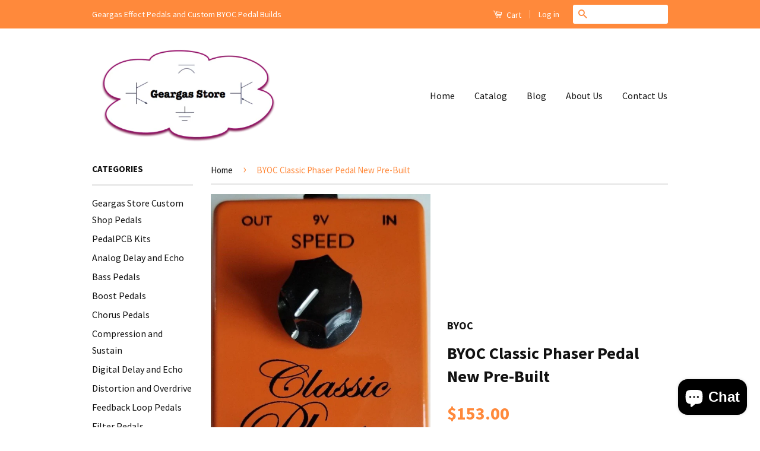

--- FILE ---
content_type: text/html; charset=utf-8
request_url: https://www.geargasstore.com/en-ca/products/byoc-classic-phaser-pedal-new-assembled
body_size: 16720
content:
<!doctype html>
<!--[if lt IE 7]><html class="no-js lt-ie9 lt-ie8 lt-ie7" lang="en"> <![endif]-->
<!--[if IE 7]><html class="no-js lt-ie9 lt-ie8" lang="en"> <![endif]-->
<!--[if IE 8]><html class="no-js lt-ie9" lang="en"> <![endif]-->
<!--[if IE 9 ]><html class="ie9 no-js"> <![endif]-->
<!--[if (gt IE 9)|!(IE)]><!--> <html class="no-js"> <!--<![endif]-->
<head>

  <!-- Basic page needs ================================================== -->
  <meta charset="utf-8">
  <meta http-equiv="X-UA-Compatible" content="IE=edge,chrome=1">

  

  <!-- Title and description ================================================== -->
  <title>
  BYOC Classic Phaser Pedal New Pre-Built &ndash; Geargas Store
  </title>

  
  <meta name="description" content="A straight-forward clone of the original six-single-op-amp script logo Phase90. Matched quad of JFETs and UA741 op-amps just like the very first Phase90 produced in the late 70&#39;s. Higher quality metal film resistors and film capacitors for all of the tone, but less noise.This version is assembled and tested by hand in ">
  

  <!-- Social Meta Tags ================================================== -->
  

  <meta property="og:type" content="product">
  <meta property="og:title" content="BYOC Classic Phaser Pedal New Pre-Built">
  <meta property="og:url" content="https://www.geargasstore.com/en-ca/products/byoc-classic-phaser-pedal-new-assembled">
  
  <meta property="og:image" content="http://www.geargasstore.com/cdn/shop/products/s-l1600cf1_grande.jpg?v=1516477364">
  <meta property="og:image:secure_url" content="https://www.geargasstore.com/cdn/shop/products/s-l1600cf1_grande.jpg?v=1516477364">
  
  <meta property="og:image" content="http://www.geargasstore.com/cdn/shop/products/s-l1600cf2_grande.jpg?v=1516477365">
  <meta property="og:image:secure_url" content="https://www.geargasstore.com/cdn/shop/products/s-l1600cf2_grande.jpg?v=1516477365">
  
  <meta property="og:price:amount" content="153.00">
  <meta property="og:price:currency" content="USD">


  <meta property="og:description" content="A straight-forward clone of the original six-single-op-amp script logo Phase90. Matched quad of JFETs and UA741 op-amps just like the very first Phase90 produced in the late 70&#39;s. Higher quality metal film resistors and film capacitors for all of the tone, but less noise.This version is assembled and tested by hand in ">

<meta property="og:site_name" content="Geargas Store">



<meta name="twitter:card" content="summary">


  <meta name="twitter:site" content="@geargasstore">



  <meta name="twitter:title" content="BYOC Classic Phaser Pedal New Pre-Built">
  <meta name="twitter:description" content="A straight-forward clone of the original six-single-op-amp script logo Phase90. Matched quad of JFETs and UA741 op-amps just like the very first Phase90 produced in the late 70&#39;s. Higher quality metal film resistors and film capacitors for all of the tone, but less noise.This version is assembled and tested by">
  <meta name="twitter:image" content="https://www.geargasstore.com/cdn/shop/products/s-l1600cf1_medium.jpg?v=1516477364">
  <meta name="twitter:image:width" content="240">
  <meta name="twitter:image:height" content="240">



  <!-- Helpers ================================================== -->
  <link rel="canonical" href="https://www.geargasstore.com/en-ca/products/byoc-classic-phaser-pedal-new-assembled">
  <meta name="viewport" content="width=device-width,initial-scale=1">
  <meta name="theme-color" content="#ff893b">

  
  <!-- Ajaxify Cart Plugin ================================================== -->
  <link href="//www.geargasstore.com/cdn/shop/t/8/assets/ajaxify.scss.css?v=139860943443775886001648578908" rel="stylesheet" type="text/css" media="all" />
  

  <!-- CSS ================================================== -->
  <link href="//www.geargasstore.com/cdn/shop/t/8/assets/timber.scss.css?v=130884467980930679401703120231" rel="stylesheet" type="text/css" media="all" />
  <link href="//www.geargasstore.com/cdn/shop/t/8/assets/theme.scss.css?v=10150924978871230811703120231" rel="stylesheet" type="text/css" media="all" />

  
  
  
  <link href="//fonts.googleapis.com/css?family=Source+Sans+Pro:400,700" rel="stylesheet" type="text/css" media="all" />


  



  <!-- Header hook for plugins ================================================== -->
  <script>window.performance && window.performance.mark && window.performance.mark('shopify.content_for_header.start');</script><meta name="google-site-verification" content="qEoyTwZbOHv9z7tNOUici5gtyT2bqZqn-Y4gZ7Y3oCE">
<meta id="shopify-digital-wallet" name="shopify-digital-wallet" content="/515922/digital_wallets/dialog">
<meta name="shopify-checkout-api-token" content="878cd2ad3944477c4bca7a806fa30298">
<meta id="in-context-paypal-metadata" data-shop-id="515922" data-venmo-supported="true" data-environment="production" data-locale="en_US" data-paypal-v4="true" data-currency="CAD">
<link rel="alternate" hreflang="x-default" href="https://www.geargasstore.com/products/byoc-classic-phaser-pedal-new-assembled">
<link rel="alternate" hreflang="en" href="https://www.geargasstore.com/products/byoc-classic-phaser-pedal-new-assembled">
<link rel="alternate" hreflang="en-CA" href="https://www.geargasstore.com/en-ca/products/byoc-classic-phaser-pedal-new-assembled">
<link rel="alternate" type="application/json+oembed" href="https://www.geargasstore.com/en-ca/products/byoc-classic-phaser-pedal-new-assembled.oembed">
<script async="async" src="/checkouts/internal/preloads.js?locale=en-CA"></script>
<link rel="preconnect" href="https://shop.app" crossorigin="anonymous">
<script async="async" src="https://shop.app/checkouts/internal/preloads.js?locale=en-CA&shop_id=515922" crossorigin="anonymous"></script>
<script id="shopify-features" type="application/json">{"accessToken":"878cd2ad3944477c4bca7a806fa30298","betas":["rich-media-storefront-analytics"],"domain":"www.geargasstore.com","predictiveSearch":true,"shopId":515922,"locale":"en"}</script>
<script>var Shopify = Shopify || {};
Shopify.shop = "geargasstore.myshopify.com";
Shopify.locale = "en";
Shopify.currency = {"active":"CAD","rate":"1.39007295"};
Shopify.country = "CA";
Shopify.theme = {"name":"Classic with Installments message","id":121500401731,"schema_name":null,"schema_version":null,"theme_store_id":721,"role":"main"};
Shopify.theme.handle = "null";
Shopify.theme.style = {"id":null,"handle":null};
Shopify.cdnHost = "www.geargasstore.com/cdn";
Shopify.routes = Shopify.routes || {};
Shopify.routes.root = "/en-ca/";</script>
<script type="module">!function(o){(o.Shopify=o.Shopify||{}).modules=!0}(window);</script>
<script>!function(o){function n(){var o=[];function n(){o.push(Array.prototype.slice.apply(arguments))}return n.q=o,n}var t=o.Shopify=o.Shopify||{};t.loadFeatures=n(),t.autoloadFeatures=n()}(window);</script>
<script>
  window.ShopifyPay = window.ShopifyPay || {};
  window.ShopifyPay.apiHost = "shop.app\/pay";
  window.ShopifyPay.redirectState = null;
</script>
<script id="shop-js-analytics" type="application/json">{"pageType":"product"}</script>
<script defer="defer" async type="module" src="//www.geargasstore.com/cdn/shopifycloud/shop-js/modules/v2/client.init-shop-cart-sync_BT-GjEfc.en.esm.js"></script>
<script defer="defer" async type="module" src="//www.geargasstore.com/cdn/shopifycloud/shop-js/modules/v2/chunk.common_D58fp_Oc.esm.js"></script>
<script defer="defer" async type="module" src="//www.geargasstore.com/cdn/shopifycloud/shop-js/modules/v2/chunk.modal_xMitdFEc.esm.js"></script>
<script type="module">
  await import("//www.geargasstore.com/cdn/shopifycloud/shop-js/modules/v2/client.init-shop-cart-sync_BT-GjEfc.en.esm.js");
await import("//www.geargasstore.com/cdn/shopifycloud/shop-js/modules/v2/chunk.common_D58fp_Oc.esm.js");
await import("//www.geargasstore.com/cdn/shopifycloud/shop-js/modules/v2/chunk.modal_xMitdFEc.esm.js");

  window.Shopify.SignInWithShop?.initShopCartSync?.({"fedCMEnabled":true,"windoidEnabled":true});

</script>
<script>
  window.Shopify = window.Shopify || {};
  if (!window.Shopify.featureAssets) window.Shopify.featureAssets = {};
  window.Shopify.featureAssets['shop-js'] = {"shop-cart-sync":["modules/v2/client.shop-cart-sync_DZOKe7Ll.en.esm.js","modules/v2/chunk.common_D58fp_Oc.esm.js","modules/v2/chunk.modal_xMitdFEc.esm.js"],"init-fed-cm":["modules/v2/client.init-fed-cm_B6oLuCjv.en.esm.js","modules/v2/chunk.common_D58fp_Oc.esm.js","modules/v2/chunk.modal_xMitdFEc.esm.js"],"shop-cash-offers":["modules/v2/client.shop-cash-offers_D2sdYoxE.en.esm.js","modules/v2/chunk.common_D58fp_Oc.esm.js","modules/v2/chunk.modal_xMitdFEc.esm.js"],"shop-login-button":["modules/v2/client.shop-login-button_QeVjl5Y3.en.esm.js","modules/v2/chunk.common_D58fp_Oc.esm.js","modules/v2/chunk.modal_xMitdFEc.esm.js"],"pay-button":["modules/v2/client.pay-button_DXTOsIq6.en.esm.js","modules/v2/chunk.common_D58fp_Oc.esm.js","modules/v2/chunk.modal_xMitdFEc.esm.js"],"shop-button":["modules/v2/client.shop-button_DQZHx9pm.en.esm.js","modules/v2/chunk.common_D58fp_Oc.esm.js","modules/v2/chunk.modal_xMitdFEc.esm.js"],"avatar":["modules/v2/client.avatar_BTnouDA3.en.esm.js"],"init-windoid":["modules/v2/client.init-windoid_CR1B-cfM.en.esm.js","modules/v2/chunk.common_D58fp_Oc.esm.js","modules/v2/chunk.modal_xMitdFEc.esm.js"],"init-shop-for-new-customer-accounts":["modules/v2/client.init-shop-for-new-customer-accounts_C_vY_xzh.en.esm.js","modules/v2/client.shop-login-button_QeVjl5Y3.en.esm.js","modules/v2/chunk.common_D58fp_Oc.esm.js","modules/v2/chunk.modal_xMitdFEc.esm.js"],"init-shop-email-lookup-coordinator":["modules/v2/client.init-shop-email-lookup-coordinator_BI7n9ZSv.en.esm.js","modules/v2/chunk.common_D58fp_Oc.esm.js","modules/v2/chunk.modal_xMitdFEc.esm.js"],"init-shop-cart-sync":["modules/v2/client.init-shop-cart-sync_BT-GjEfc.en.esm.js","modules/v2/chunk.common_D58fp_Oc.esm.js","modules/v2/chunk.modal_xMitdFEc.esm.js"],"shop-toast-manager":["modules/v2/client.shop-toast-manager_DiYdP3xc.en.esm.js","modules/v2/chunk.common_D58fp_Oc.esm.js","modules/v2/chunk.modal_xMitdFEc.esm.js"],"init-customer-accounts":["modules/v2/client.init-customer-accounts_D9ZNqS-Q.en.esm.js","modules/v2/client.shop-login-button_QeVjl5Y3.en.esm.js","modules/v2/chunk.common_D58fp_Oc.esm.js","modules/v2/chunk.modal_xMitdFEc.esm.js"],"init-customer-accounts-sign-up":["modules/v2/client.init-customer-accounts-sign-up_iGw4briv.en.esm.js","modules/v2/client.shop-login-button_QeVjl5Y3.en.esm.js","modules/v2/chunk.common_D58fp_Oc.esm.js","modules/v2/chunk.modal_xMitdFEc.esm.js"],"shop-follow-button":["modules/v2/client.shop-follow-button_CqMgW2wH.en.esm.js","modules/v2/chunk.common_D58fp_Oc.esm.js","modules/v2/chunk.modal_xMitdFEc.esm.js"],"checkout-modal":["modules/v2/client.checkout-modal_xHeaAweL.en.esm.js","modules/v2/chunk.common_D58fp_Oc.esm.js","modules/v2/chunk.modal_xMitdFEc.esm.js"],"shop-login":["modules/v2/client.shop-login_D91U-Q7h.en.esm.js","modules/v2/chunk.common_D58fp_Oc.esm.js","modules/v2/chunk.modal_xMitdFEc.esm.js"],"lead-capture":["modules/v2/client.lead-capture_BJmE1dJe.en.esm.js","modules/v2/chunk.common_D58fp_Oc.esm.js","modules/v2/chunk.modal_xMitdFEc.esm.js"],"payment-terms":["modules/v2/client.payment-terms_Ci9AEqFq.en.esm.js","modules/v2/chunk.common_D58fp_Oc.esm.js","modules/v2/chunk.modal_xMitdFEc.esm.js"]};
</script>
<script id="__st">var __st={"a":515922,"offset":-18000,"reqid":"436a24ea-d004-4469-9ca3-396f817e0fb2-1769268821","pageurl":"www.geargasstore.com\/en-ca\/products\/byoc-classic-phaser-pedal-new-assembled","u":"df67dc7102fb","p":"product","rtyp":"product","rid":470813933607};</script>
<script>window.ShopifyPaypalV4VisibilityTracking = true;</script>
<script id="captcha-bootstrap">!function(){'use strict';const t='contact',e='account',n='new_comment',o=[[t,t],['blogs',n],['comments',n],[t,'customer']],c=[[e,'customer_login'],[e,'guest_login'],[e,'recover_customer_password'],[e,'create_customer']],r=t=>t.map((([t,e])=>`form[action*='/${t}']:not([data-nocaptcha='true']) input[name='form_type'][value='${e}']`)).join(','),a=t=>()=>t?[...document.querySelectorAll(t)].map((t=>t.form)):[];function s(){const t=[...o],e=r(t);return a(e)}const i='password',u='form_key',d=['recaptcha-v3-token','g-recaptcha-response','h-captcha-response',i],f=()=>{try{return window.sessionStorage}catch{return}},m='__shopify_v',_=t=>t.elements[u];function p(t,e,n=!1){try{const o=window.sessionStorage,c=JSON.parse(o.getItem(e)),{data:r}=function(t){const{data:e,action:n}=t;return t[m]||n?{data:e,action:n}:{data:t,action:n}}(c);for(const[e,n]of Object.entries(r))t.elements[e]&&(t.elements[e].value=n);n&&o.removeItem(e)}catch(o){console.error('form repopulation failed',{error:o})}}const l='form_type',E='cptcha';function T(t){t.dataset[E]=!0}const w=window,h=w.document,L='Shopify',v='ce_forms',y='captcha';let A=!1;((t,e)=>{const n=(g='f06e6c50-85a8-45c8-87d0-21a2b65856fe',I='https://cdn.shopify.com/shopifycloud/storefront-forms-hcaptcha/ce_storefront_forms_captcha_hcaptcha.v1.5.2.iife.js',D={infoText:'Protected by hCaptcha',privacyText:'Privacy',termsText:'Terms'},(t,e,n)=>{const o=w[L][v],c=o.bindForm;if(c)return c(t,g,e,D).then(n);var r;o.q.push([[t,g,e,D],n]),r=I,A||(h.body.append(Object.assign(h.createElement('script'),{id:'captcha-provider',async:!0,src:r})),A=!0)});var g,I,D;w[L]=w[L]||{},w[L][v]=w[L][v]||{},w[L][v].q=[],w[L][y]=w[L][y]||{},w[L][y].protect=function(t,e){n(t,void 0,e),T(t)},Object.freeze(w[L][y]),function(t,e,n,w,h,L){const[v,y,A,g]=function(t,e,n){const i=e?o:[],u=t?c:[],d=[...i,...u],f=r(d),m=r(i),_=r(d.filter((([t,e])=>n.includes(e))));return[a(f),a(m),a(_),s()]}(w,h,L),I=t=>{const e=t.target;return e instanceof HTMLFormElement?e:e&&e.form},D=t=>v().includes(t);t.addEventListener('submit',(t=>{const e=I(t);if(!e)return;const n=D(e)&&!e.dataset.hcaptchaBound&&!e.dataset.recaptchaBound,o=_(e),c=g().includes(e)&&(!o||!o.value);(n||c)&&t.preventDefault(),c&&!n&&(function(t){try{if(!f())return;!function(t){const e=f();if(!e)return;const n=_(t);if(!n)return;const o=n.value;o&&e.removeItem(o)}(t);const e=Array.from(Array(32),(()=>Math.random().toString(36)[2])).join('');!function(t,e){_(t)||t.append(Object.assign(document.createElement('input'),{type:'hidden',name:u})),t.elements[u].value=e}(t,e),function(t,e){const n=f();if(!n)return;const o=[...t.querySelectorAll(`input[type='${i}']`)].map((({name:t})=>t)),c=[...d,...o],r={};for(const[a,s]of new FormData(t).entries())c.includes(a)||(r[a]=s);n.setItem(e,JSON.stringify({[m]:1,action:t.action,data:r}))}(t,e)}catch(e){console.error('failed to persist form',e)}}(e),e.submit())}));const S=(t,e)=>{t&&!t.dataset[E]&&(n(t,e.some((e=>e===t))),T(t))};for(const o of['focusin','change'])t.addEventListener(o,(t=>{const e=I(t);D(e)&&S(e,y())}));const B=e.get('form_key'),M=e.get(l),P=B&&M;t.addEventListener('DOMContentLoaded',(()=>{const t=y();if(P)for(const e of t)e.elements[l].value===M&&p(e,B);[...new Set([...A(),...v().filter((t=>'true'===t.dataset.shopifyCaptcha))])].forEach((e=>S(e,t)))}))}(h,new URLSearchParams(w.location.search),n,t,e,['guest_login'])})(!0,!0)}();</script>
<script integrity="sha256-4kQ18oKyAcykRKYeNunJcIwy7WH5gtpwJnB7kiuLZ1E=" data-source-attribution="shopify.loadfeatures" defer="defer" src="//www.geargasstore.com/cdn/shopifycloud/storefront/assets/storefront/load_feature-a0a9edcb.js" crossorigin="anonymous"></script>
<script crossorigin="anonymous" defer="defer" src="//www.geargasstore.com/cdn/shopifycloud/storefront/assets/shopify_pay/storefront-65b4c6d7.js?v=20250812"></script>
<script data-source-attribution="shopify.dynamic_checkout.dynamic.init">var Shopify=Shopify||{};Shopify.PaymentButton=Shopify.PaymentButton||{isStorefrontPortableWallets:!0,init:function(){window.Shopify.PaymentButton.init=function(){};var t=document.createElement("script");t.src="https://www.geargasstore.com/cdn/shopifycloud/portable-wallets/latest/portable-wallets.en.js",t.type="module",document.head.appendChild(t)}};
</script>
<script data-source-attribution="shopify.dynamic_checkout.buyer_consent">
  function portableWalletsHideBuyerConsent(e){var t=document.getElementById("shopify-buyer-consent"),n=document.getElementById("shopify-subscription-policy-button");t&&n&&(t.classList.add("hidden"),t.setAttribute("aria-hidden","true"),n.removeEventListener("click",e))}function portableWalletsShowBuyerConsent(e){var t=document.getElementById("shopify-buyer-consent"),n=document.getElementById("shopify-subscription-policy-button");t&&n&&(t.classList.remove("hidden"),t.removeAttribute("aria-hidden"),n.addEventListener("click",e))}window.Shopify?.PaymentButton&&(window.Shopify.PaymentButton.hideBuyerConsent=portableWalletsHideBuyerConsent,window.Shopify.PaymentButton.showBuyerConsent=portableWalletsShowBuyerConsent);
</script>
<script data-source-attribution="shopify.dynamic_checkout.cart.bootstrap">document.addEventListener("DOMContentLoaded",(function(){function t(){return document.querySelector("shopify-accelerated-checkout-cart, shopify-accelerated-checkout")}if(t())Shopify.PaymentButton.init();else{new MutationObserver((function(e,n){t()&&(Shopify.PaymentButton.init(),n.disconnect())})).observe(document.body,{childList:!0,subtree:!0})}}));
</script>
<link id="shopify-accelerated-checkout-styles" rel="stylesheet" media="screen" href="https://www.geargasstore.com/cdn/shopifycloud/portable-wallets/latest/accelerated-checkout-backwards-compat.css" crossorigin="anonymous">
<style id="shopify-accelerated-checkout-cart">
        #shopify-buyer-consent {
  margin-top: 1em;
  display: inline-block;
  width: 100%;
}

#shopify-buyer-consent.hidden {
  display: none;
}

#shopify-subscription-policy-button {
  background: none;
  border: none;
  padding: 0;
  text-decoration: underline;
  font-size: inherit;
  cursor: pointer;
}

#shopify-subscription-policy-button::before {
  box-shadow: none;
}

      </style>

<script>window.performance && window.performance.mark && window.performance.mark('shopify.content_for_header.end');</script>

  

<!--[if lt IE 9]>
<script src="//cdnjs.cloudflare.com/ajax/libs/html5shiv/3.7.2/html5shiv.min.js" type="text/javascript"></script>
<script src="//www.geargasstore.com/cdn/shop/t/8/assets/respond.min.js?v=52248677837542619231648578898" type="text/javascript"></script>
<link href="//www.geargasstore.com/cdn/shop/t/8/assets/respond-proxy.html" id="respond-proxy" rel="respond-proxy" />
<link href="//www.geargasstore.com/search?q=0323e7e82b786654d9439800bd4c8ce3" id="respond-redirect" rel="respond-redirect" />
<script src="//www.geargasstore.com/search?q=0323e7e82b786654d9439800bd4c8ce3" type="text/javascript"></script>
<![endif]-->



  <script src="//ajax.googleapis.com/ajax/libs/jquery/1.11.0/jquery.min.js" type="text/javascript"></script>
  <script src="//www.geargasstore.com/cdn/shop/t/8/assets/modernizr.min.js?v=26620055551102246001648578896" type="text/javascript"></script>

  
  

<script src="https://cdn.shopify.com/extensions/e8878072-2f6b-4e89-8082-94b04320908d/inbox-1254/assets/inbox-chat-loader.js" type="text/javascript" defer="defer"></script>
<link href="https://monorail-edge.shopifysvc.com" rel="dns-prefetch">
<script>(function(){if ("sendBeacon" in navigator && "performance" in window) {try {var session_token_from_headers = performance.getEntriesByType('navigation')[0].serverTiming.find(x => x.name == '_s').description;} catch {var session_token_from_headers = undefined;}var session_cookie_matches = document.cookie.match(/_shopify_s=([^;]*)/);var session_token_from_cookie = session_cookie_matches && session_cookie_matches.length === 2 ? session_cookie_matches[1] : "";var session_token = session_token_from_headers || session_token_from_cookie || "";function handle_abandonment_event(e) {var entries = performance.getEntries().filter(function(entry) {return /monorail-edge.shopifysvc.com/.test(entry.name);});if (!window.abandonment_tracked && entries.length === 0) {window.abandonment_tracked = true;var currentMs = Date.now();var navigation_start = performance.timing.navigationStart;var payload = {shop_id: 515922,url: window.location.href,navigation_start,duration: currentMs - navigation_start,session_token,page_type: "product"};window.navigator.sendBeacon("https://monorail-edge.shopifysvc.com/v1/produce", JSON.stringify({schema_id: "online_store_buyer_site_abandonment/1.1",payload: payload,metadata: {event_created_at_ms: currentMs,event_sent_at_ms: currentMs}}));}}window.addEventListener('pagehide', handle_abandonment_event);}}());</script>
<script id="web-pixels-manager-setup">(function e(e,d,r,n,o){if(void 0===o&&(o={}),!Boolean(null===(a=null===(i=window.Shopify)||void 0===i?void 0:i.analytics)||void 0===a?void 0:a.replayQueue)){var i,a;window.Shopify=window.Shopify||{};var t=window.Shopify;t.analytics=t.analytics||{};var s=t.analytics;s.replayQueue=[],s.publish=function(e,d,r){return s.replayQueue.push([e,d,r]),!0};try{self.performance.mark("wpm:start")}catch(e){}var l=function(){var e={modern:/Edge?\/(1{2}[4-9]|1[2-9]\d|[2-9]\d{2}|\d{4,})\.\d+(\.\d+|)|Firefox\/(1{2}[4-9]|1[2-9]\d|[2-9]\d{2}|\d{4,})\.\d+(\.\d+|)|Chrom(ium|e)\/(9{2}|\d{3,})\.\d+(\.\d+|)|(Maci|X1{2}).+ Version\/(15\.\d+|(1[6-9]|[2-9]\d|\d{3,})\.\d+)([,.]\d+|)( \(\w+\)|)( Mobile\/\w+|) Safari\/|Chrome.+OPR\/(9{2}|\d{3,})\.\d+\.\d+|(CPU[ +]OS|iPhone[ +]OS|CPU[ +]iPhone|CPU IPhone OS|CPU iPad OS)[ +]+(15[._]\d+|(1[6-9]|[2-9]\d|\d{3,})[._]\d+)([._]\d+|)|Android:?[ /-](13[3-9]|1[4-9]\d|[2-9]\d{2}|\d{4,})(\.\d+|)(\.\d+|)|Android.+Firefox\/(13[5-9]|1[4-9]\d|[2-9]\d{2}|\d{4,})\.\d+(\.\d+|)|Android.+Chrom(ium|e)\/(13[3-9]|1[4-9]\d|[2-9]\d{2}|\d{4,})\.\d+(\.\d+|)|SamsungBrowser\/([2-9]\d|\d{3,})\.\d+/,legacy:/Edge?\/(1[6-9]|[2-9]\d|\d{3,})\.\d+(\.\d+|)|Firefox\/(5[4-9]|[6-9]\d|\d{3,})\.\d+(\.\d+|)|Chrom(ium|e)\/(5[1-9]|[6-9]\d|\d{3,})\.\d+(\.\d+|)([\d.]+$|.*Safari\/(?![\d.]+ Edge\/[\d.]+$))|(Maci|X1{2}).+ Version\/(10\.\d+|(1[1-9]|[2-9]\d|\d{3,})\.\d+)([,.]\d+|)( \(\w+\)|)( Mobile\/\w+|) Safari\/|Chrome.+OPR\/(3[89]|[4-9]\d|\d{3,})\.\d+\.\d+|(CPU[ +]OS|iPhone[ +]OS|CPU[ +]iPhone|CPU IPhone OS|CPU iPad OS)[ +]+(10[._]\d+|(1[1-9]|[2-9]\d|\d{3,})[._]\d+)([._]\d+|)|Android:?[ /-](13[3-9]|1[4-9]\d|[2-9]\d{2}|\d{4,})(\.\d+|)(\.\d+|)|Mobile Safari.+OPR\/([89]\d|\d{3,})\.\d+\.\d+|Android.+Firefox\/(13[5-9]|1[4-9]\d|[2-9]\d{2}|\d{4,})\.\d+(\.\d+|)|Android.+Chrom(ium|e)\/(13[3-9]|1[4-9]\d|[2-9]\d{2}|\d{4,})\.\d+(\.\d+|)|Android.+(UC? ?Browser|UCWEB|U3)[ /]?(15\.([5-9]|\d{2,})|(1[6-9]|[2-9]\d|\d{3,})\.\d+)\.\d+|SamsungBrowser\/(5\.\d+|([6-9]|\d{2,})\.\d+)|Android.+MQ{2}Browser\/(14(\.(9|\d{2,})|)|(1[5-9]|[2-9]\d|\d{3,})(\.\d+|))(\.\d+|)|K[Aa][Ii]OS\/(3\.\d+|([4-9]|\d{2,})\.\d+)(\.\d+|)/},d=e.modern,r=e.legacy,n=navigator.userAgent;return n.match(d)?"modern":n.match(r)?"legacy":"unknown"}(),u="modern"===l?"modern":"legacy",c=(null!=n?n:{modern:"",legacy:""})[u],f=function(e){return[e.baseUrl,"/wpm","/b",e.hashVersion,"modern"===e.buildTarget?"m":"l",".js"].join("")}({baseUrl:d,hashVersion:r,buildTarget:u}),m=function(e){var d=e.version,r=e.bundleTarget,n=e.surface,o=e.pageUrl,i=e.monorailEndpoint;return{emit:function(e){var a=e.status,t=e.errorMsg,s=(new Date).getTime(),l=JSON.stringify({metadata:{event_sent_at_ms:s},events:[{schema_id:"web_pixels_manager_load/3.1",payload:{version:d,bundle_target:r,page_url:o,status:a,surface:n,error_msg:t},metadata:{event_created_at_ms:s}}]});if(!i)return console&&console.warn&&console.warn("[Web Pixels Manager] No Monorail endpoint provided, skipping logging."),!1;try{return self.navigator.sendBeacon.bind(self.navigator)(i,l)}catch(e){}var u=new XMLHttpRequest;try{return u.open("POST",i,!0),u.setRequestHeader("Content-Type","text/plain"),u.send(l),!0}catch(e){return console&&console.warn&&console.warn("[Web Pixels Manager] Got an unhandled error while logging to Monorail."),!1}}}}({version:r,bundleTarget:l,surface:e.surface,pageUrl:self.location.href,monorailEndpoint:e.monorailEndpoint});try{o.browserTarget=l,function(e){var d=e.src,r=e.async,n=void 0===r||r,o=e.onload,i=e.onerror,a=e.sri,t=e.scriptDataAttributes,s=void 0===t?{}:t,l=document.createElement("script"),u=document.querySelector("head"),c=document.querySelector("body");if(l.async=n,l.src=d,a&&(l.integrity=a,l.crossOrigin="anonymous"),s)for(var f in s)if(Object.prototype.hasOwnProperty.call(s,f))try{l.dataset[f]=s[f]}catch(e){}if(o&&l.addEventListener("load",o),i&&l.addEventListener("error",i),u)u.appendChild(l);else{if(!c)throw new Error("Did not find a head or body element to append the script");c.appendChild(l)}}({src:f,async:!0,onload:function(){if(!function(){var e,d;return Boolean(null===(d=null===(e=window.Shopify)||void 0===e?void 0:e.analytics)||void 0===d?void 0:d.initialized)}()){var d=window.webPixelsManager.init(e)||void 0;if(d){var r=window.Shopify.analytics;r.replayQueue.forEach((function(e){var r=e[0],n=e[1],o=e[2];d.publishCustomEvent(r,n,o)})),r.replayQueue=[],r.publish=d.publishCustomEvent,r.visitor=d.visitor,r.initialized=!0}}},onerror:function(){return m.emit({status:"failed",errorMsg:"".concat(f," has failed to load")})},sri:function(e){var d=/^sha384-[A-Za-z0-9+/=]+$/;return"string"==typeof e&&d.test(e)}(c)?c:"",scriptDataAttributes:o}),m.emit({status:"loading"})}catch(e){m.emit({status:"failed",errorMsg:(null==e?void 0:e.message)||"Unknown error"})}}})({shopId: 515922,storefrontBaseUrl: "https://www.geargasstore.com",extensionsBaseUrl: "https://extensions.shopifycdn.com/cdn/shopifycloud/web-pixels-manager",monorailEndpoint: "https://monorail-edge.shopifysvc.com/unstable/produce_batch",surface: "storefront-renderer",enabledBetaFlags: ["2dca8a86"],webPixelsConfigList: [{"id":"349569091","configuration":"{\"config\":\"{\\\"pixel_id\\\":\\\"G-73C399NFY0\\\",\\\"target_country\\\":\\\"US\\\",\\\"gtag_events\\\":[{\\\"type\\\":\\\"begin_checkout\\\",\\\"action_label\\\":\\\"G-73C399NFY0\\\"},{\\\"type\\\":\\\"search\\\",\\\"action_label\\\":\\\"G-73C399NFY0\\\"},{\\\"type\\\":\\\"view_item\\\",\\\"action_label\\\":[\\\"G-73C399NFY0\\\",\\\"MC-NDQ3JHHLKV\\\"]},{\\\"type\\\":\\\"purchase\\\",\\\"action_label\\\":[\\\"G-73C399NFY0\\\",\\\"MC-NDQ3JHHLKV\\\"]},{\\\"type\\\":\\\"page_view\\\",\\\"action_label\\\":[\\\"G-73C399NFY0\\\",\\\"MC-NDQ3JHHLKV\\\"]},{\\\"type\\\":\\\"add_payment_info\\\",\\\"action_label\\\":\\\"G-73C399NFY0\\\"},{\\\"type\\\":\\\"add_to_cart\\\",\\\"action_label\\\":\\\"G-73C399NFY0\\\"}],\\\"enable_monitoring_mode\\\":false}\"}","eventPayloadVersion":"v1","runtimeContext":"OPEN","scriptVersion":"b2a88bafab3e21179ed38636efcd8a93","type":"APP","apiClientId":1780363,"privacyPurposes":[],"dataSharingAdjustments":{"protectedCustomerApprovalScopes":["read_customer_address","read_customer_email","read_customer_name","read_customer_personal_data","read_customer_phone"]}},{"id":"102400067","eventPayloadVersion":"v1","runtimeContext":"LAX","scriptVersion":"1","type":"CUSTOM","privacyPurposes":["ANALYTICS"],"name":"Google Analytics tag (migrated)"},{"id":"shopify-app-pixel","configuration":"{}","eventPayloadVersion":"v1","runtimeContext":"STRICT","scriptVersion":"0450","apiClientId":"shopify-pixel","type":"APP","privacyPurposes":["ANALYTICS","MARKETING"]},{"id":"shopify-custom-pixel","eventPayloadVersion":"v1","runtimeContext":"LAX","scriptVersion":"0450","apiClientId":"shopify-pixel","type":"CUSTOM","privacyPurposes":["ANALYTICS","MARKETING"]}],isMerchantRequest: false,initData: {"shop":{"name":"Geargas Store","paymentSettings":{"currencyCode":"USD"},"myshopifyDomain":"geargasstore.myshopify.com","countryCode":"US","storefrontUrl":"https:\/\/www.geargasstore.com\/en-ca"},"customer":null,"cart":null,"checkout":null,"productVariants":[{"price":{"amount":153.0,"currencyCode":"CAD"},"product":{"title":"BYOC Classic Phaser Pedal New Pre-Built","vendor":"BYOC","id":"470813933607","untranslatedTitle":"BYOC Classic Phaser Pedal New Pre-Built","url":"\/en-ca\/products\/byoc-classic-phaser-pedal-new-assembled","type":"Phaser Pedal"},"id":"6625767260199","image":{"src":"\/\/www.geargasstore.com\/cdn\/shop\/products\/s-l1600cf1.jpg?v=1516477364"},"sku":"BYOC_CLASSIC_PHASER","title":"Default Title","untranslatedTitle":"Default Title"}],"purchasingCompany":null},},"https://www.geargasstore.com/cdn","fcfee988w5aeb613cpc8e4bc33m6693e112",{"modern":"","legacy":""},{"shopId":"515922","storefrontBaseUrl":"https:\/\/www.geargasstore.com","extensionBaseUrl":"https:\/\/extensions.shopifycdn.com\/cdn\/shopifycloud\/web-pixels-manager","surface":"storefront-renderer","enabledBetaFlags":"[\"2dca8a86\"]","isMerchantRequest":"false","hashVersion":"fcfee988w5aeb613cpc8e4bc33m6693e112","publish":"custom","events":"[[\"page_viewed\",{}],[\"product_viewed\",{\"productVariant\":{\"price\":{\"amount\":153.0,\"currencyCode\":\"CAD\"},\"product\":{\"title\":\"BYOC Classic Phaser Pedal New Pre-Built\",\"vendor\":\"BYOC\",\"id\":\"470813933607\",\"untranslatedTitle\":\"BYOC Classic Phaser Pedal New Pre-Built\",\"url\":\"\/en-ca\/products\/byoc-classic-phaser-pedal-new-assembled\",\"type\":\"Phaser Pedal\"},\"id\":\"6625767260199\",\"image\":{\"src\":\"\/\/www.geargasstore.com\/cdn\/shop\/products\/s-l1600cf1.jpg?v=1516477364\"},\"sku\":\"BYOC_CLASSIC_PHASER\",\"title\":\"Default Title\",\"untranslatedTitle\":\"Default Title\"}}]]"});</script><script>
  window.ShopifyAnalytics = window.ShopifyAnalytics || {};
  window.ShopifyAnalytics.meta = window.ShopifyAnalytics.meta || {};
  window.ShopifyAnalytics.meta.currency = 'CAD';
  var meta = {"product":{"id":470813933607,"gid":"gid:\/\/shopify\/Product\/470813933607","vendor":"BYOC","type":"Phaser Pedal","handle":"byoc-classic-phaser-pedal-new-assembled","variants":[{"id":6625767260199,"price":15300,"name":"BYOC Classic Phaser Pedal New Pre-Built","public_title":null,"sku":"BYOC_CLASSIC_PHASER"}],"remote":false},"page":{"pageType":"product","resourceType":"product","resourceId":470813933607,"requestId":"436a24ea-d004-4469-9ca3-396f817e0fb2-1769268821"}};
  for (var attr in meta) {
    window.ShopifyAnalytics.meta[attr] = meta[attr];
  }
</script>
<script class="analytics">
  (function () {
    var customDocumentWrite = function(content) {
      var jquery = null;

      if (window.jQuery) {
        jquery = window.jQuery;
      } else if (window.Checkout && window.Checkout.$) {
        jquery = window.Checkout.$;
      }

      if (jquery) {
        jquery('body').append(content);
      }
    };

    var hasLoggedConversion = function(token) {
      if (token) {
        return document.cookie.indexOf('loggedConversion=' + token) !== -1;
      }
      return false;
    }

    var setCookieIfConversion = function(token) {
      if (token) {
        var twoMonthsFromNow = new Date(Date.now());
        twoMonthsFromNow.setMonth(twoMonthsFromNow.getMonth() + 2);

        document.cookie = 'loggedConversion=' + token + '; expires=' + twoMonthsFromNow;
      }
    }

    var trekkie = window.ShopifyAnalytics.lib = window.trekkie = window.trekkie || [];
    if (trekkie.integrations) {
      return;
    }
    trekkie.methods = [
      'identify',
      'page',
      'ready',
      'track',
      'trackForm',
      'trackLink'
    ];
    trekkie.factory = function(method) {
      return function() {
        var args = Array.prototype.slice.call(arguments);
        args.unshift(method);
        trekkie.push(args);
        return trekkie;
      };
    };
    for (var i = 0; i < trekkie.methods.length; i++) {
      var key = trekkie.methods[i];
      trekkie[key] = trekkie.factory(key);
    }
    trekkie.load = function(config) {
      trekkie.config = config || {};
      trekkie.config.initialDocumentCookie = document.cookie;
      var first = document.getElementsByTagName('script')[0];
      var script = document.createElement('script');
      script.type = 'text/javascript';
      script.onerror = function(e) {
        var scriptFallback = document.createElement('script');
        scriptFallback.type = 'text/javascript';
        scriptFallback.onerror = function(error) {
                var Monorail = {
      produce: function produce(monorailDomain, schemaId, payload) {
        var currentMs = new Date().getTime();
        var event = {
          schema_id: schemaId,
          payload: payload,
          metadata: {
            event_created_at_ms: currentMs,
            event_sent_at_ms: currentMs
          }
        };
        return Monorail.sendRequest("https://" + monorailDomain + "/v1/produce", JSON.stringify(event));
      },
      sendRequest: function sendRequest(endpointUrl, payload) {
        // Try the sendBeacon API
        if (window && window.navigator && typeof window.navigator.sendBeacon === 'function' && typeof window.Blob === 'function' && !Monorail.isIos12()) {
          var blobData = new window.Blob([payload], {
            type: 'text/plain'
          });

          if (window.navigator.sendBeacon(endpointUrl, blobData)) {
            return true;
          } // sendBeacon was not successful

        } // XHR beacon

        var xhr = new XMLHttpRequest();

        try {
          xhr.open('POST', endpointUrl);
          xhr.setRequestHeader('Content-Type', 'text/plain');
          xhr.send(payload);
        } catch (e) {
          console.log(e);
        }

        return false;
      },
      isIos12: function isIos12() {
        return window.navigator.userAgent.lastIndexOf('iPhone; CPU iPhone OS 12_') !== -1 || window.navigator.userAgent.lastIndexOf('iPad; CPU OS 12_') !== -1;
      }
    };
    Monorail.produce('monorail-edge.shopifysvc.com',
      'trekkie_storefront_load_errors/1.1',
      {shop_id: 515922,
      theme_id: 121500401731,
      app_name: "storefront",
      context_url: window.location.href,
      source_url: "//www.geargasstore.com/cdn/s/trekkie.storefront.8d95595f799fbf7e1d32231b9a28fd43b70c67d3.min.js"});

        };
        scriptFallback.async = true;
        scriptFallback.src = '//www.geargasstore.com/cdn/s/trekkie.storefront.8d95595f799fbf7e1d32231b9a28fd43b70c67d3.min.js';
        first.parentNode.insertBefore(scriptFallback, first);
      };
      script.async = true;
      script.src = '//www.geargasstore.com/cdn/s/trekkie.storefront.8d95595f799fbf7e1d32231b9a28fd43b70c67d3.min.js';
      first.parentNode.insertBefore(script, first);
    };
    trekkie.load(
      {"Trekkie":{"appName":"storefront","development":false,"defaultAttributes":{"shopId":515922,"isMerchantRequest":null,"themeId":121500401731,"themeCityHash":"967452252730590866","contentLanguage":"en","currency":"CAD","eventMetadataId":"a40e6d1c-b10c-4180-a4b1-8f66e1603b64"},"isServerSideCookieWritingEnabled":true,"monorailRegion":"shop_domain","enabledBetaFlags":["65f19447"]},"Session Attribution":{},"S2S":{"facebookCapiEnabled":false,"source":"trekkie-storefront-renderer","apiClientId":580111}}
    );

    var loaded = false;
    trekkie.ready(function() {
      if (loaded) return;
      loaded = true;

      window.ShopifyAnalytics.lib = window.trekkie;

      var originalDocumentWrite = document.write;
      document.write = customDocumentWrite;
      try { window.ShopifyAnalytics.merchantGoogleAnalytics.call(this); } catch(error) {};
      document.write = originalDocumentWrite;

      window.ShopifyAnalytics.lib.page(null,{"pageType":"product","resourceType":"product","resourceId":470813933607,"requestId":"436a24ea-d004-4469-9ca3-396f817e0fb2-1769268821","shopifyEmitted":true});

      var match = window.location.pathname.match(/checkouts\/(.+)\/(thank_you|post_purchase)/)
      var token = match? match[1]: undefined;
      if (!hasLoggedConversion(token)) {
        setCookieIfConversion(token);
        window.ShopifyAnalytics.lib.track("Viewed Product",{"currency":"CAD","variantId":6625767260199,"productId":470813933607,"productGid":"gid:\/\/shopify\/Product\/470813933607","name":"BYOC Classic Phaser Pedal New Pre-Built","price":"153.00","sku":"BYOC_CLASSIC_PHASER","brand":"BYOC","variant":null,"category":"Phaser Pedal","nonInteraction":true,"remote":false},undefined,undefined,{"shopifyEmitted":true});
      window.ShopifyAnalytics.lib.track("monorail:\/\/trekkie_storefront_viewed_product\/1.1",{"currency":"CAD","variantId":6625767260199,"productId":470813933607,"productGid":"gid:\/\/shopify\/Product\/470813933607","name":"BYOC Classic Phaser Pedal New Pre-Built","price":"153.00","sku":"BYOC_CLASSIC_PHASER","brand":"BYOC","variant":null,"category":"Phaser Pedal","nonInteraction":true,"remote":false,"referer":"https:\/\/www.geargasstore.com\/en-ca\/products\/byoc-classic-phaser-pedal-new-assembled"});
      }
    });


        var eventsListenerScript = document.createElement('script');
        eventsListenerScript.async = true;
        eventsListenerScript.src = "//www.geargasstore.com/cdn/shopifycloud/storefront/assets/shop_events_listener-3da45d37.js";
        document.getElementsByTagName('head')[0].appendChild(eventsListenerScript);

})();</script>
  <script>
  if (!window.ga || (window.ga && typeof window.ga !== 'function')) {
    window.ga = function ga() {
      (window.ga.q = window.ga.q || []).push(arguments);
      if (window.Shopify && window.Shopify.analytics && typeof window.Shopify.analytics.publish === 'function') {
        window.Shopify.analytics.publish("ga_stub_called", {}, {sendTo: "google_osp_migration"});
      }
      console.error("Shopify's Google Analytics stub called with:", Array.from(arguments), "\nSee https://help.shopify.com/manual/promoting-marketing/pixels/pixel-migration#google for more information.");
    };
    if (window.Shopify && window.Shopify.analytics && typeof window.Shopify.analytics.publish === 'function') {
      window.Shopify.analytics.publish("ga_stub_initialized", {}, {sendTo: "google_osp_migration"});
    }
  }
</script>
<script
  defer
  src="https://www.geargasstore.com/cdn/shopifycloud/perf-kit/shopify-perf-kit-3.0.4.min.js"
  data-application="storefront-renderer"
  data-shop-id="515922"
  data-render-region="gcp-us-central1"
  data-page-type="product"
  data-theme-instance-id="121500401731"
  data-theme-name=""
  data-theme-version=""
  data-monorail-region="shop_domain"
  data-resource-timing-sampling-rate="10"
  data-shs="true"
  data-shs-beacon="true"
  data-shs-export-with-fetch="true"
  data-shs-logs-sample-rate="1"
  data-shs-beacon-endpoint="https://www.geargasstore.com/api/collect"
></script>
</head>

<body id="byoc-classic-phaser-pedal-new-pre-built" class="template-product" >

  <div class="header-bar">
  <div class="wrapper medium-down--hide">
    <div class="large--display-table">
      <div class="header-bar__left large--display-table-cell">
        
        <div class="header-bar__module header-bar__message">
          Geargas Effect Pedals and Custom BYOC Pedal Builds
        </div>
        
      </div>

      <div class="header-bar__right large--display-table-cell">
        <div class="header-bar__module">
          <a href="/cart" class="cart-toggle">
            <span class="icon icon-cart header-bar__cart-icon" aria-hidden="true"></span>
            Cart
            <span class="cart-count header-bar__cart-count hidden-count">0</span>
          </a>
        </div>

        
          <span class="header-bar__sep" aria-hidden="true">|</span>
          <ul class="header-bar__module header-bar__module--list">
            
              <li>
                <a href="/en-ca/account/login" id="customer_login_link">Log in</a>
              </li>
            
          </ul>
        
        
        
          <div class="header-bar__module header-bar__search">
            


  <form action="/search" method="get" class="header-bar__search-form clearfix" role="search">
    
    <input type="search" name="q" value="" aria-label="Search our store" class="header-bar__search-input">
    <button type="submit" class="btn icon-fallback-text header-bar__search-submit">
      <span class="icon icon-search" aria-hidden="true"></span>
      <span class="fallback-text">Search</span>
    </button>
  </form>


          </div>
        

      </div>
    </div>
  </div>
  <div class="wrapper large--hide">
    <button type="button" class="mobile-nav-trigger" id="MobileNavTrigger">
      <span class="icon icon-hamburger" aria-hidden="true"></span>
      Menu
    </button>
    <a href="/cart" class="cart-toggle mobile-cart-toggle">
      <span class="icon icon-cart header-bar__cart-icon" aria-hidden="true"></span>
      Cart <span class="cart-count hidden-count">0</span>
    </a>
  </div>
  <ul id="MobileNav" class="mobile-nav large--hide">
  
  
  
  <li class="mobile-nav__link" aria-haspopup="true">
    
      <a href="/en-ca" class="mobile-nav">
        Home
      </a>
    
  </li>
  
  
  <li class="mobile-nav__link" aria-haspopup="true">
    
      <a href="/en-ca/collections/all" class="mobile-nav">
        Catalog
      </a>
    
  </li>
  
  
  <li class="mobile-nav__link" aria-haspopup="true">
    
      <a href="/en-ca/blogs/news" class="mobile-nav">
        Blog
      </a>
    
  </li>
  
  
  <li class="mobile-nav__link" aria-haspopup="true">
    
      <a href="/en-ca/pages/about-us" class="mobile-nav">
        About Us
      </a>
    
  </li>
  
  
  <li class="mobile-nav__link" aria-haspopup="true">
    
      <a href="/en-ca/pages/contact-us" class="mobile-nav">
        Contact Us
      </a>
    
  </li>
  
  
    
      
      
      
      
      
        <li class="mobile-nav__link" aria-haspopup="true">
  <a href="#" class="mobile-nav__sublist-trigger">
    Categories
    <span class="icon-fallback-text mobile-nav__sublist-expand">
  <span class="icon icon-plus" aria-hidden="true"></span>
  <span class="fallback-text">+</span>
</span>
<span class="icon-fallback-text mobile-nav__sublist-contract">
  <span class="icon icon-minus" aria-hidden="true"></span>
  <span class="fallback-text">-</span>
</span>
  </a>
  <ul class="mobile-nav__sublist">
  
    
      
      
        <li class="mobile-nav__sublist-link">
          <a href="/en-ca/collections/geargas-store-custom-shop-pedals">Geargas Store Custom Shop Pedals</a>
        </li>
      
    
  
    
      
      
        <li class="mobile-nav__sublist-link">
          <a href="/en-ca/collections/pedalpcb-kits">PedalPCB Kits</a>
        </li>
      
    
  
    
      
      
        <li class="mobile-nav__sublist-link">
          <a href="/en-ca/collections/analog-delay-and-echo">Analog Delay and Echo</a>
        </li>
      
    
  
    
      
      
        <li class="mobile-nav__sublist-link">
          <a href="/en-ca/collections/bass-pedals">Bass Pedals</a>
        </li>
      
    
  
    
      
      
        <li class="mobile-nav__sublist-link">
          <a href="/en-ca/collections/boost-pedals">Boost Pedals</a>
        </li>
      
    
  
    
      
      
        <li class="mobile-nav__sublist-link">
          <a href="/en-ca/collections/chorus-pedals">Chorus Pedals</a>
        </li>
      
    
  
    
      
      
        <li class="mobile-nav__sublist-link">
          <a href="/en-ca/collections/compressor-pedals">Compression and Sustain</a>
        </li>
      
    
  
    
      
      
        <li class="mobile-nav__sublist-link">
          <a href="/en-ca/collections/digital-delay-and-echo-pedals">Digital Delay and Echo</a>
        </li>
      
    
  
    
      
      
        <li class="mobile-nav__sublist-link">
          <a href="/en-ca/collections/distortion-and-overdrive">Distortion and Overdrive</a>
        </li>
      
    
  
    
      
      
        <li class="mobile-nav__sublist-link">
          <a href="/en-ca/collections/feedback-loop-pedals">Feedback Loop Pedals</a>
        </li>
      
    
  
    
      
      
        <li class="mobile-nav__sublist-link">
          <a href="/en-ca/collections/filter-pedals">Filter Pedals</a>
        </li>
      
    
  
    
      
      
        <li class="mobile-nav__sublist-link">
          <a href="/en-ca/collections/fuzz-pedals-1">Fuzz</a>
        </li>
      
    
  
    
      
      
        <li class="mobile-nav__sublist-link">
          <a href="/en-ca/collections/guitar-synthesizer-pedals">Guitar Synthesizer Pedals</a>
        </li>
      
    
  
    
      
      
        <li class="mobile-nav__sublist-link">
          <a href="/en-ca/collections/octave-fuzz-pedals">Octave Fuzz</a>
        </li>
      
    
  
    
      
      
        <li class="mobile-nav__sublist-link">
          <a href="/en-ca/collections/pedal-kits">Pedal Kits</a>
        </li>
      
    
  
    
      
      
        <li class="mobile-nav__sublist-link">
          <a href="/en-ca/collections/pedal-power-devices">Pedal Power Devices</a>
        </li>
      
    
  
    
      
      
        <li class="mobile-nav__sublist-link">
          <a href="/en-ca/collections/phaser-pedals">Phasers</a>
        </li>
      
    
  
    
      
      
        <li class="mobile-nav__sublist-link">
          <a href="/en-ca/collections/reverb-pedals">Reverb Pedals</a>
        </li>
      
    
  
    
      
      
        <li class="mobile-nav__sublist-link">
          <a href="/en-ca/collections/ring-modulators">Ring Modulators</a>
        </li>
      
    
  
    
      
      
        <li class="mobile-nav__sublist-link">
          <a href="/en-ca/collections/synthesizer-oscillators">Synthesizer Oscillators</a>
        </li>
      
    
  
    
      
      
        <li class="mobile-nav__sublist-link">
          <a href="/en-ca/collections/synthesizer-sequencers">Synthesizer Sequencers</a>
        </li>
      
    
  
    
      
      
        <li class="mobile-nav__sublist-link">
          <a href="/en-ca/collections/synthesizers">Synthesizers</a>
        </li>
      
    
  
    
      
      
        <li class="mobile-nav__sublist-link">
          <a href="/en-ca/collections/synthesizer-kit">Synthesizer Kits</a>
        </li>
      
    
  
    
      
      
        <li class="mobile-nav__sublist-link">
          <a href="/en-ca/collections/tremolo-pedals">Tremolo Pedals</a>
        </li>
      
    
  
  </ul>
</li>


      
    
      
      
      
      
      
    
      
      
      
      
      
    
      
      
      
      
      
    
      
      
      
      
      
    
    
    
    
    
  
    
  

  
    
      <li class="mobile-nav__link">
        <a href="/en-ca/account/login" id="customer_login_link">Log in</a>
      </li>
      
        <li class="mobile-nav__link">
          <a href="/en-ca/account/register" id="customer_register_link">Create account</a>
        </li>
      
    
  
  
  <li class="mobile-nav__link">
    
      <div class="header-bar__module header-bar__search">
        


  <form action="/search" method="get" class="header-bar__search-form clearfix" role="search">
    
    <input type="search" name="q" value="" aria-label="Search our store" class="header-bar__search-input">
    <button type="submit" class="btn icon-fallback-text header-bar__search-submit">
      <span class="icon icon-search" aria-hidden="true"></span>
      <span class="fallback-text">Search</span>
    </button>
  </form>


      </div>
    
  </li>
  
</ul>

</div>


  <header class="site-header" role="banner">
    <div class="wrapper">

      <div class="grid--full large--display-table">
        <div class="grid__item large--one-third large--display-table-cell">
          
            <div class="h1 site-header__logo large--left" itemscope itemtype="http://schema.org/Organization">
          
            
              <a href="/" itemprop="url">
                <img src="//www.geargasstore.com/cdn/shop/t/8/assets/logo.png?v=121517167157541340441648578895" alt="Geargas Store" itemprop="logo">
              </a>
            
          
            </div>
          
          
            <p class="header-message large--hide">
              <small>Geargas Effect Pedals and Custom BYOC Pedal Builds</small>
            </p>
          
        </div>
        <div class="grid__item large--two-thirds large--display-table-cell medium-down--hide">
          
<ul class="site-nav" id="AccessibleNav">
  
    
    
    
      <li >
        <a href="/en-ca" class="site-nav__link">Home</a>
      </li>
    
  
    
    
    
      <li >
        <a href="/en-ca/collections/all" class="site-nav__link">Catalog</a>
      </li>
    
  
    
    
    
      <li >
        <a href="/en-ca/blogs/news" class="site-nav__link">Blog</a>
      </li>
    
  
    
    
    
      <li >
        <a href="/en-ca/pages/about-us" class="site-nav__link">About Us</a>
      </li>
    
  
    
    
    
      <li >
        <a href="/en-ca/pages/contact-us" class="site-nav__link">Contact Us</a>
      </li>
    
  
</ul>

        </div>
      </div>

    </div>
  </header>

  <main class="wrapper main-content" role="main">
    <div class="grid">
      
        <div class="grid__item large--one-fifth medium-down--hide">
          





  
  
  
    <nav class="sidebar-module">
      <div class="section-header">
        <p class="section-header__title h4">Categories</p>
      </div>
      <ul class="sidebar-module__list">
        
          
  <li>
    <a href="/en-ca/collections/geargas-store-custom-shop-pedals" class="">Geargas Store Custom Shop Pedals</a>
  </li>


        
          
  <li>
    <a href="/en-ca/collections/pedalpcb-kits" class="">PedalPCB Kits</a>
  </li>


        
          
  <li>
    <a href="/en-ca/collections/analog-delay-and-echo" class="">Analog Delay and Echo</a>
  </li>


        
          
  <li>
    <a href="/en-ca/collections/bass-pedals" class="">Bass Pedals</a>
  </li>


        
          
  <li>
    <a href="/en-ca/collections/boost-pedals" class="">Boost Pedals</a>
  </li>


        
          
  <li>
    <a href="/en-ca/collections/chorus-pedals" class="">Chorus Pedals</a>
  </li>


        
          
  <li>
    <a href="/en-ca/collections/compressor-pedals" class="">Compression and Sustain</a>
  </li>


        
          
  <li>
    <a href="/en-ca/collections/digital-delay-and-echo-pedals" class="">Digital Delay and Echo</a>
  </li>


        
          
  <li>
    <a href="/en-ca/collections/distortion-and-overdrive" class="">Distortion and Overdrive</a>
  </li>


        
          
  <li>
    <a href="/en-ca/collections/feedback-loop-pedals" class="">Feedback Loop Pedals</a>
  </li>


        
          
  <li>
    <a href="/en-ca/collections/filter-pedals" class="">Filter Pedals</a>
  </li>


        
          
  <li>
    <a href="/en-ca/collections/fuzz-pedals-1" class="">Fuzz</a>
  </li>


        
          
  <li>
    <a href="/en-ca/collections/guitar-synthesizer-pedals" class="">Guitar Synthesizer Pedals</a>
  </li>


        
          
  <li>
    <a href="/en-ca/collections/octave-fuzz-pedals" class="">Octave Fuzz</a>
  </li>


        
          
  <li>
    <a href="/en-ca/collections/pedal-kits" class="">Pedal Kits</a>
  </li>


        
          
  <li>
    <a href="/en-ca/collections/pedal-power-devices" class="">Pedal Power Devices</a>
  </li>


        
          
  <li>
    <a href="/en-ca/collections/phaser-pedals" class="">Phasers</a>
  </li>


        
          
  <li>
    <a href="/en-ca/collections/reverb-pedals" class="">Reverb Pedals</a>
  </li>


        
          
  <li>
    <a href="/en-ca/collections/ring-modulators" class="">Ring Modulators</a>
  </li>


        
          
  <li>
    <a href="/en-ca/collections/synthesizer-oscillators" class="">Synthesizer Oscillators</a>
  </li>


        
          
  <li>
    <a href="/en-ca/collections/synthesizer-sequencers" class="">Synthesizer Sequencers</a>
  </li>


        
          
  <li>
    <a href="/en-ca/collections/synthesizers" class="">Synthesizers</a>
  </li>


        
          
  <li>
    <a href="/en-ca/collections/synthesizer-kit" class="">Synthesizer Kits</a>
  </li>


        
          
  <li>
    <a href="/en-ca/collections/tremolo-pedals" class="">Tremolo Pedals</a>
  </li>


        
      </ul>
    </nav>
  

  
  
  

  
  
  

  
  
  

  
  
  










        </div>
        <div class="grid__item large--four-fifths">
          <div itemscope itemtype="http://schema.org/Product">

  <meta itemprop="url" content="https://www.geargasstore.com/en-ca/products/byoc-classic-phaser-pedal-new-assembled">
  <meta itemprop="image" content="//www.geargasstore.com/cdn/shop/products/s-l1600cf1_grande.jpg?v=1516477364">

  <div class="section-header section-header--breadcrumb">
    

<nav class="breadcrumb" role="navigation" aria-label="breadcrumbs">
  <a href="/" title="Back to the frontpage">Home</a>

  

    
    <span aria-hidden="true" class="breadcrumb__sep">&rsaquo;</span>
    <span>BYOC Classic Phaser Pedal New Pre-Built</span>

  
</nav>


  </div>

  <div class="product-single">
    <div class="grid product-single__hero">
      <div class="grid__item large--one-half">
        <div class="product-single__photos" id="ProductPhoto">
          
          <img src="//www.geargasstore.com/cdn/shop/products/s-l1600cf1_1024x1024.jpg?v=1516477364" alt="BYOC Classic Phaser Pedal New Pre-Built" id="ProductPhotoImg" data-zoom="//www.geargasstore.com/cdn/shop/products/s-l1600cf1_1024x1024.jpg?v=1516477364">
        </div>
      </div>
      <div class="grid__item large--one-half">
        
          <h3 itemprop="brand">BYOC</h3>
        
        <h1 itemprop="name">BYOC Classic Phaser Pedal New Pre-Built</h1>

        <div itemprop="offers" itemscope itemtype="http://schema.org/Offer">
          

          <meta itemprop="priceCurrency" content="USD">
          <link itemprop="availability" href="http://schema.org/OutOfStock">

          <form action="/cart/add" method="post" enctype="multipart/form-data" id="AddToCartForm">
            <select name="id" id="productSelect" class="product-single__variants">
              
                
                  <option disabled="disabled">
                    Default Title - Sold Out
                  </option>
                
              
            </select>

            <div class="product-single__prices">
              <span id="ProductPrice" class="product-single__price" itemprop="price">
                $153.00
              </span>

              
            </div>

            <div class="product-single__quantity">
              <label for="Quantity" class="quantity-selector">Quantity</label>
              <input type="number" id="Quantity" name="quantity" value="1" min="1" class="quantity-selector">
            </div>

            <button type="submit" name="add" id="AddToCart" class="btn">
              <span id="AddToCartText">Add to Cart</span>
            </button>
          </form>
        </div>

      </div>
    </div>

    <div class="grid">
      <div class="grid__item large--one-half">
        
          <ul class="product-single__thumbnails grid-uniform" id="ProductThumbs">

            
              <li class="grid__item large--one-third medium-down--one-third">
                <a href="//www.geargasstore.com/cdn/shop/products/s-l1600cf1_large.jpg?v=1516477364" class="product-single__thumbnail">
                  <img src="//www.geargasstore.com/cdn/shop/products/s-l1600cf1_compact.jpg?v=1516477364" alt="BYOC Classic Phaser Pedal New Pre-Built">
                </a>
              </li>
            
              <li class="grid__item large--one-third medium-down--one-third">
                <a href="//www.geargasstore.com/cdn/shop/products/s-l1600cf2_large.jpg?v=1516477365" class="product-single__thumbnail">
                  <img src="//www.geargasstore.com/cdn/shop/products/s-l1600cf2_compact.jpg?v=1516477365" alt="BYOC Classic Phaser Pedal New Pre-Built">
                </a>
              </li>
            

          </ul>
        
      </div>
    </div>
  </div>

  <hr class="hr--clear hr--small">
  <ul class="inline-list tab-switch__nav section-header">
    <li>
      <a href="#desc" data-link="desc" class="tab-switch__trigger h4 section-header__title">Description</a>
    </li>
    
  </ul>
  <div class="tab-switch__content" data-content="desc">
    <div class="product-description rte" itemprop="description">
      <p>A straight-forward clone of the original six-single-op-amp script logo Phase90. Matched quad of JFETs and UA741 op-amps just like the very first Phase90 produced in the late 70's. Higher quality metal film resistors and film capacitors for all of the tone, but less noise.<br><br><strong>This version is assembled and tested by hand in our shop from a brand new kit.</strong><br><br><strong>We are an authorized BYOC Dealer.</strong><br><strong></strong></p>
<p><strong>Features:</strong></p>
<ul>
<li>True bypass</li>
<li>Battery power or 9v adapter power(not included)</li>
<li>Controls for Phase Rate.</li>
</ul>
<p><strong>We warranty pre-builts for 5 years.</strong></p>
    </div>
  </div>
  

  
    <hr class="hr--clear hr--small">
    <h4 class="small--text-center">Share this Product</h4>
    



<div class="social-sharing normal small--text-center" data-permalink="https://www.geargasstore.com/en-ca/products/byoc-classic-phaser-pedal-new-assembled">

  
    <a target="_blank" href="//www.facebook.com/sharer.php?u=https://www.geargasstore.com/en-ca/products/byoc-classic-phaser-pedal-new-assembled" class="share-facebook">
      <span class="icon icon-facebook"></span>
      <span class="share-title">Share</span>
      
        <span class="share-count">0</span>
      
    </a>
  

  
    <a target="_blank" href="//twitter.com/share?text=BYOC%20Classic%20Phaser%20Pedal%20New%20Pre-Built&amp;url=https://www.geargasstore.com/en-ca/products/byoc-classic-phaser-pedal-new-assembled" class="share-twitter">
      <span class="icon icon-twitter"></span>
      <span class="share-title">Tweet</span>
    </a>
  

  

    
      <a target="_blank" href="//pinterest.com/pin/create/button/?url=https://www.geargasstore.com/en-ca/products/byoc-classic-phaser-pedal-new-assembled&amp;media=http://www.geargasstore.com/cdn/shop/products/s-l1600cf1_1024x1024.jpg?v=1516477364&amp;description=BYOC%20Classic%20Phaser%20Pedal%20New%20Pre-Built" class="share-pinterest">
        <span class="icon icon-pinterest"></span>
        <span class="share-title">Pin it</span>
        
          <span class="share-count">0</span>
        
      </a>
    

    

  

  
    <a target="_blank" href="//plus.google.com/share?url=https://www.geargasstore.com/en-ca/products/byoc-classic-phaser-pedal-new-assembled" class="share-google">
      <!-- Cannot get Google+ share count with JS yet -->
      <span class="icon icon-google_plus"></span>
      
        <span class="share-count">+1</span>
      
    </a>
  

</div>

  

  
    





  <hr class="hr--clear hr--small">
  <div class="section-header section-header--large">
    <h4 class="section-header__title">More from this collection</h4>
  </div>
  <div class="grid-uniform grid-link__container">
    
    
    
      
        
          
          











<div class="grid__item large--one-quarter medium--one-quarter small--one-half sold-out">
  <a href="/en-ca/collections/byoc-assembled-pedals/products/byoc-the-swede-distortion-pedal-assembled" class="grid-link">
    <span class="grid-link__image grid-link__image--product">
      
      
        <span class="badge badge--sold-out">
          <span class="badge__text">Sold Out</span>
        </span>
      
      <span class="grid-link__image-centered">
        <img src="//www.geargasstore.com/cdn/shop/products/swede_large_252395e0-06e8-4341-9005-9145272de29d_large.jpg?v=1471699917" alt="BYOC The Swede Assembled Top">
      </span>
    </span>
    <p class="grid-link__title">BYOC The Swede Distortion Pedal Assembled</p>
    <p class="grid-link__meta">
      
      <strong>$139.00</strong>
      
      
    </p>
  </a>
</div>

        
      
    
      
        
          
          











<div class="grid__item large--one-quarter medium--one-quarter small--one-half">
  <a href="/en-ca/collections/byoc-assembled-pedals/products/e-s-v-2-knob-bender-extra-special-vintage-germanium-fuzz-pedal-new-assembled" class="grid-link">
    <span class="grid-link__image grid-link__image--product">
      
      
      <span class="grid-link__image-centered">
        <img src="//www.geargasstore.com/cdn/shop/products/s-l1600_24_large.jpg?v=1504483477" alt="E.S.V. 2-Knob Bender (extra special vintage) Germanium Fuzz Pedal New ASSEMBLED">
      </span>
    </span>
    <p class="grid-link__title">E.S.V. 2-Knob Bender (extra special vintage) Germanium Fuzz Pedal New ASSEMBLED</p>
    <p class="grid-link__meta">
      
      <strong>$166.00</strong>
      
      
    </p>
  </a>
</div>

        
      
    
      
        
          
          











<div class="grid__item large--one-quarter medium--one-quarter small--one-half sold-out">
  <a href="/en-ca/collections/byoc-assembled-pedals/products/byoc-leeds-fuzz-pedal-assembled" class="grid-link">
    <span class="grid-link__image grid-link__image--product">
      
      
        <span class="badge badge--sold-out">
          <span class="badge__text">Sold Out</span>
        </span>
      
      <span class="grid-link__image-centered">
        <img src="//www.geargasstore.com/cdn/shop/products/s-l1600_2_2a3a649f-4fc8-4949-afb4-e34469f06764_large.jpg?v=1498399197" alt="BYOC Leeds Fuzz Pedal Pre-Built">
      </span>
    </span>
    <p class="grid-link__title">BYOC Leeds Fuzz Pedal Pre-Built</p>
    <p class="grid-link__meta">
      
      <strong>$139.00</strong>
      
      
    </p>
  </a>
</div>

        
      
    
      
        
          
          











<div class="grid__item large--one-quarter medium--one-quarter small--one-half sold-out">
  <a href="/en-ca/collections/byoc-assembled-pedals/products/byoc-divided-octave-pedal-new-assembled" class="grid-link">
    <span class="grid-link__image grid-link__image--product">
      
      
        <span class="badge badge--sold-out">
          <span class="badge__text">Sold Out</span>
        </span>
      
      <span class="grid-link__image-centered">
        <img src="//www.geargasstore.com/cdn/shop/products/s-l1600do1_large.jpg?v=1517084675" alt="BYOC Divided Octave Pedal New ASSEMBLED">
      </span>
    </span>
    <p class="grid-link__title">BYOC Divided Octave Pedal New ASSEMBLED</p>
    <p class="grid-link__meta">
      
      <strong>$237.00</strong>
      
      
    </p>
  </a>
</div>

        
      
    
      
        
      
    
  </div>


  

</div>

<script src="//www.geargasstore.com/cdn/shopifycloud/storefront/assets/themes_support/option_selection-b017cd28.js" type="text/javascript"></script>
<script>
  var selectCallback = function(variant, selector) {
    timber.productPage({
      money_format: "${{amount}}",
      variant: variant,
      selector: selector,
      translations: {
        add_to_cart : "Add to Cart",
        sold_out : "Sold Out",
        unavailable : "Unavailable"
      }
    });
  };

  jQuery(function($) {
    new Shopify.OptionSelectors('productSelect', {
      product: {"id":470813933607,"title":"BYOC Classic Phaser Pedal New Pre-Built","handle":"byoc-classic-phaser-pedal-new-assembled","description":"\u003cp\u003eA straight-forward clone of the original six-single-op-amp script logo Phase90. Matched quad of JFETs and UA741 op-amps just like the very first Phase90 produced in the late 70's. Higher quality metal film resistors and film capacitors for all of the tone, but less noise.\u003cbr\u003e\u003cbr\u003e\u003cstrong\u003eThis version is assembled and tested by hand in our shop from a brand new kit.\u003c\/strong\u003e\u003cbr\u003e\u003cbr\u003e\u003cstrong\u003eWe are an authorized BYOC Dealer.\u003c\/strong\u003e\u003cbr\u003e\u003cstrong\u003e\u003c\/strong\u003e\u003c\/p\u003e\n\u003cp\u003e\u003cstrong\u003eFeatures:\u003c\/strong\u003e\u003c\/p\u003e\n\u003cul\u003e\n\u003cli\u003eTrue bypass\u003c\/li\u003e\n\u003cli\u003eBattery power or 9v adapter power(not included)\u003c\/li\u003e\n\u003cli\u003eControls for Phase Rate.\u003c\/li\u003e\n\u003c\/ul\u003e\n\u003cp\u003e\u003cstrong\u003eWe warranty pre-builts for 5 years.\u003c\/strong\u003e\u003c\/p\u003e","published_at":"2018-01-20T14:39:50-05:00","created_at":"2018-01-20T14:42:43-05:00","vendor":"BYOC","type":"Phaser Pedal","tags":["BYOC","phase 90","Phaser"],"price":15300,"price_min":15300,"price_max":15300,"available":false,"price_varies":false,"compare_at_price":null,"compare_at_price_min":0,"compare_at_price_max":0,"compare_at_price_varies":false,"variants":[{"id":6625767260199,"title":"Default Title","option1":"Default Title","option2":null,"option3":null,"sku":"BYOC_CLASSIC_PHASER","requires_shipping":true,"taxable":false,"featured_image":null,"available":false,"name":"BYOC Classic Phaser Pedal New Pre-Built","public_title":null,"options":["Default Title"],"price":15300,"weight":953,"compare_at_price":null,"inventory_quantity":0,"inventory_management":"shopify","inventory_policy":"deny","barcode":"","requires_selling_plan":false,"selling_plan_allocations":[],"quantity_rule":{"min":1,"max":null,"increment":1}}],"images":["\/\/www.geargasstore.com\/cdn\/shop\/products\/s-l1600cf1.jpg?v=1516477364","\/\/www.geargasstore.com\/cdn\/shop\/products\/s-l1600cf2.jpg?v=1516477365"],"featured_image":"\/\/www.geargasstore.com\/cdn\/shop\/products\/s-l1600cf1.jpg?v=1516477364","options":["Title"],"media":[{"alt":null,"id":1051282472983,"position":1,"preview_image":{"aspect_ratio":0.549,"height":1586,"width":870,"src":"\/\/www.geargasstore.com\/cdn\/shop\/products\/s-l1600cf1.jpg?v=1516477364"},"aspect_ratio":0.549,"height":1586,"media_type":"image","src":"\/\/www.geargasstore.com\/cdn\/shop\/products\/s-l1600cf1.jpg?v=1516477364","width":870},{"alt":null,"id":1051282505751,"position":2,"preview_image":{"aspect_ratio":0.559,"height":1586,"width":887,"src":"\/\/www.geargasstore.com\/cdn\/shop\/products\/s-l1600cf2.jpg?v=1516477365"},"aspect_ratio":0.559,"height":1586,"media_type":"image","src":"\/\/www.geargasstore.com\/cdn\/shop\/products\/s-l1600cf2.jpg?v=1516477365","width":887}],"requires_selling_plan":false,"selling_plan_groups":[],"content":"\u003cp\u003eA straight-forward clone of the original six-single-op-amp script logo Phase90. Matched quad of JFETs and UA741 op-amps just like the very first Phase90 produced in the late 70's. Higher quality metal film resistors and film capacitors for all of the tone, but less noise.\u003cbr\u003e\u003cbr\u003e\u003cstrong\u003eThis version is assembled and tested by hand in our shop from a brand new kit.\u003c\/strong\u003e\u003cbr\u003e\u003cbr\u003e\u003cstrong\u003eWe are an authorized BYOC Dealer.\u003c\/strong\u003e\u003cbr\u003e\u003cstrong\u003e\u003c\/strong\u003e\u003c\/p\u003e\n\u003cp\u003e\u003cstrong\u003eFeatures:\u003c\/strong\u003e\u003c\/p\u003e\n\u003cul\u003e\n\u003cli\u003eTrue bypass\u003c\/li\u003e\n\u003cli\u003eBattery power or 9v adapter power(not included)\u003c\/li\u003e\n\u003cli\u003eControls for Phase Rate.\u003c\/li\u003e\n\u003c\/ul\u003e\n\u003cp\u003e\u003cstrong\u003eWe warranty pre-builts for 5 years.\u003c\/strong\u003e\u003c\/p\u003e"},
      onVariantSelected: selectCallback,
      enableHistoryState: true
    });

    // Add label if only one product option and it isn't 'Title'. Could be 'Size'.
    

    // Hide selectors if we only have 1 variant and its title contains 'Default'.
    
      $('.selector-wrapper').hide();
    
  });
</script>

        </div>
      
    </div>
  </main>

  <footer class="site-footer small--text-center" role="contentinfo">

    <div class="wrapper">

      <div class="grid-uniform ">

        
        
        
        
        
        

        

        
          <div class="grid__item large--one-quarter medium--one-half">
            <h4>Quick Links</h4>
            <ul class="site-footer__links">
              
                <li><a href="/en-ca/search">Search</a></li>
              
                <li><a href="/en-ca/pages/about-us">About Us</a></li>
              
                <li><a href="/en-ca/pages/contact-us">Contact Us</a></li>
              
                <li><a href="/en-ca/policies/terms-of-service">Terms of Service</a></li>
              
                <li><a href="/en-ca/policies/refund-policy">Refund policy</a></li>
              
            </ul>
          </div>
        

        
          <div class="grid__item large--one-quarter medium--one-half">
            <h4>Get Connected</h4>
              
              <ul class="inline-list social-icons">
                
                  <li>
                    <a class="icon-fallback-text" href="https://twitter.com/geargasstore" title="Geargas Store on Twitter">
                      <span class="icon icon-twitter" aria-hidden="true"></span>
                      <span class="fallback-text">Twitter</span>
                    </a>
                  </li>
                
                
                  <li>
                    <a class="icon-fallback-text" href="https://www.facebook.com/Gear-Gas-Store-153760874649508" title="Geargas Store on Facebook">
                      <span class="icon icon-facebook" aria-hidden="true"></span>
                      <span class="fallback-text">Facebook</span>
                    </a>
                  </li>
                
                
                
                
                
                
                
                
                
              </ul>
          </div>
        

        
          <div class="grid__item large--one-quarter medium--one-half">
            <h4>Contact Us</h4>
            <div class="rte"><a href="/pages/contact-us">Contact Us</a></div>
          </div>
        

        
          <div class="grid__item large--one-quarter medium--one-half">
            <h4>Newsletter</h4>
            <p>Sign up for promotions</p>
            

<form action="#" method="post" id="mc-embedded-subscribe-form" name="mc-embedded-subscribe-form" target="_blank" class="small--hide">
  <input type="email" value="" placeholder="your-email@example.com" name="EMAIL" id="mail" aria-label="your-email@example.com" autocorrect="off" autocapitalize="off">
  <input type="submit" class="btn" name="subscribe" id="subscribe" value="Subscribe">
</form>
<form action="#" method="post" id="mc-embedded-subscribe-form" name="mc-embedded-subscribe-form" target="_blank" class="large--hide medium--hide input-group">
  <input type="email" value="" placeholder="your-email@example.com" name="EMAIL" id="mail" class="input-group-field" aria-label="your-email@example.com" autocorrect="off" autocapitalize="off">
  <span class="input-group-btn">
    <input type="submit" class="btn" name="subscribe" id="subscribe" value="Subscribe">
  </span>
</form>

          </div>
        
      </div>

      <hr>

      <div class="grid">
        <div class="grid__item large--one-half large--text-left medium-down--text-center">
          <p class="site-footer__links">Copyright &copy; 2026, <a href="/" title="">Geargas Store</a>. <a target="_blank" rel="nofollow" href="https://www.shopify.com?utm_campaign=poweredby&amp;utm_medium=shopify&amp;utm_source=onlinestore">Ecommerce Software by Shopify</a></p>
        </div>
        
          <div class="grid__item large--one-half large--text-right medium-down--text-center">
            <ul class="inline-list payment-icons">
              
                <li>
                  <span class="icon-fallback-text">
                    <span class="icon icon-american_express" aria-hidden="true"></span>
                    <span class="fallback-text">american express</span>
                  </span>
                </li>
              
                <li>
                  <span class="icon-fallback-text">
                    <span class="icon icon-diners_club" aria-hidden="true"></span>
                    <span class="fallback-text">diners club</span>
                  </span>
                </li>
              
                <li>
                  <span class="icon-fallback-text">
                    <span class="icon icon-discover" aria-hidden="true"></span>
                    <span class="fallback-text">discover</span>
                  </span>
                </li>
              
                <li>
                  <span class="icon-fallback-text">
                    <span class="icon icon-master" aria-hidden="true"></span>
                    <span class="fallback-text">master</span>
                  </span>
                </li>
              
                <li>
                  <span class="icon-fallback-text">
                    <span class="icon icon-paypal" aria-hidden="true"></span>
                    <span class="fallback-text">paypal</span>
                  </span>
                </li>
              
                <li>
                  <span class="icon-fallback-text">
                    <span class="icon icon-shopify_pay" aria-hidden="true"></span>
                    <span class="fallback-text">shopify pay</span>
                  </span>
                </li>
              
                <li>
                  <span class="icon-fallback-text">
                    <span class="icon icon-venmo" aria-hidden="true"></span>
                    <span class="fallback-text">venmo</span>
                  </span>
                </li>
              
                <li>
                  <span class="icon-fallback-text">
                    <span class="icon icon-visa" aria-hidden="true"></span>
                    <span class="fallback-text">visa</span>
                  </span>
                </li>
              
            </ul>
          </div>
        
      </div>

    </div>

  </footer>

  

  

  <script src="//www.geargasstore.com/cdn/shop/t/8/assets/fastclick.min.js?v=29723458539410922371648578888" type="text/javascript"></script>
  <script src="//www.geargasstore.com/cdn/shop/t/8/assets/timber.js?v=102225450202256654781648578908" type="text/javascript"></script>
  <script src="//www.geargasstore.com/cdn/shop/t/8/assets/theme.js?v=184107872167241902601648578908" type="text/javascript"></script>

  
    
      <script src="//www.geargasstore.com/cdn/shop/t/8/assets/social-buttons.js?v=103197090037676789791648578908" type="text/javascript"></script>
    
  

  
    <script src="//www.geargasstore.com/cdn/shop/t/8/assets/handlebars.min.js?v=79044469952368397291648578889" type="text/javascript"></script>
    
  <script id="CartTemplate" type="text/template">
  
    <form action="/cart" method="post" novalidate>
      <div class="ajaxcart__inner">
        {{#items}}
        <div class="ajaxcart__product">
          <div class="ajaxcart__row" data-id="{{id}}">
            <div class="grid">
              <div class="grid__item large--two-thirds">
                <div class="grid">
                  <div class="grid__item one-quarter">
                    <a href="{{url}}" class="ajaxcart__product-image"><img src="{{img}}" alt=""></a>
                  </div>
                  <div class="grid__item three-quarters">
                    <a href="{{url}}" class="h4">{{name}}</a>
                    <p>{{variation}}</p>
                  </div>
                </div>
              </div>
              <div class="grid__item large--one-third">
                <div class="grid">
                  <div class="grid__item one-third">
                    <div class="ajaxcart__qty">
                      <button type="button" class="ajaxcart__qty-adjust ajaxcart__qty--minus" data-id="{{id}}" data-qty="{{itemMinus}}">&minus;</button>
                      <input type="text" name="updates[]" class="ajaxcart__qty-num" value="{{itemQty}}" min="0" data-id="{{id}}" aria-label="quantity" pattern="[0-9]*">
                      <button type="button" class="ajaxcart__qty-adjust ajaxcart__qty--plus" data-id="{{id}}" data-qty="{{itemAdd}}">+</button>
                    </div>
                  </div>
                  <div class="grid__item one-third text-center">
                    <p>{{price}}</p>
                  </div>
                  <div class="grid__item one-third text-right">
                    <p>
                      <small><a href="/cart/change?id={{id}}&amp;quantity=0" class="ajaxcart__remove" data-id="{{id}}">Remove</a></small>
                    </p>
                  </div>
                </div>
              </div>
            </div>
          </div>
        </div>
        {{/items}}
      </div>
      <div class="ajaxcart__row text-right medium-down--text-center">
        <span class="h3">Subtotal {{totalPrice}}</span>
        <input type="submit" class="{{btnClass}}" name="checkout" value="Checkout">
      </div>
    </form>
  
  </script>
  <script id="DrawerTemplate" type="text/template">
  
    <div id="AjaxifyDrawer" class="ajaxcart ajaxcart--drawer">
      <div id="AjaxifyCart" class="ajaxcart__content {{wrapperClass}}"></div>
    </div>
  
  </script>
  <script id="ModalTemplate" type="text/template">
  
    <div id="AjaxifyModal" class="ajaxcart ajaxcart--modal">
      <div id="AjaxifyCart" class="ajaxcart__content"></div>
    </div>
  
  </script>
  <script id="AjaxifyQty" type="text/template">
  
    <div class="ajaxcart__qty">
      <button type="button" class="ajaxcart__qty-adjust ajaxcart__qty--minus" data-id="{{id}}" data-qty="{{itemMinus}}">&minus;</button>
      <input type="text" class="ajaxcart__qty-num" value="{{itemQty}}" min="0" data-id="{{id}}" aria-label="quantity" pattern="[0-9]*">
      <button type="button" class="ajaxcart__qty-adjust ajaxcart__qty--plus" data-id="{{id}}" data-qty="{{itemAdd}}">+</button>
    </div>
  
  </script>
  <script id="JsQty" type="text/template">
  
    <div class="js-qty">
      <button type="button" class="js-qty__adjust js-qty__adjust--minus" data-id="{{id}}" data-qty="{{itemMinus}}">&minus;</button>
      <input type="text" class="js-qty__num" value="{{itemQty}}" min="1" data-id="{{id}}" aria-label="quantity" pattern="[0-9]*" name="{{inputName}}" id="{{inputId}}">
      <button type="button" class="js-qty__adjust js-qty__adjust--plus" data-id="{{id}}" data-qty="{{itemAdd}}">+</button>
    </div>
  
  </script>

    <script src="//www.geargasstore.com/cdn/shop/t/8/assets/ajaxify.js?v=55314286673999262861648578909" type="text/javascript"></script>
    <script>
    jQuery(function($) {
      ajaxifyShopify.init({
        method: 'drawer',
        wrapperClass: 'wrapper',
        formSelector: '#AddToCartForm',
        addToCartSelector: '#AddToCart',
        cartCountSelector: '.cart-count',
        toggleCartButton: '.cart-toggle',
        btnClass: 'btn',
        moneyFormat: "${{amount}}"
      });
    });
    </script>
  

  
    <script src="//www.geargasstore.com/cdn/shop/t/8/assets/jquery.zoom.min.js?v=7098547149633335911648578894" type="text/javascript"></script>
  

<div id="shopify-block-Aajk0TllTV2lJZTdoT__15683396631634586217" class="shopify-block shopify-app-block"><script
  id="chat-button-container"
  data-horizontal-position=bottom_right
  data-vertical-position=lowest
  data-icon=chat_bubble
  data-text=chat_with_us
  data-color=#000000
  data-secondary-color=#FFFFFF
  data-ternary-color=#6A6A6A
  
    data-greeting-message=%F0%9F%91%8B+Hi%2C+message+us+with+any+questions.+We%27re+happy+to+help%21
  
  data-domain=www.geargasstore.com
  data-shop-domain=www.geargasstore.com
  data-external-identifier=NJkrSseM7OG3XNy-_b3q2OJHm85D0K1r95W9JcLCUa8
  
>
</script>


</div></body>
</html>
